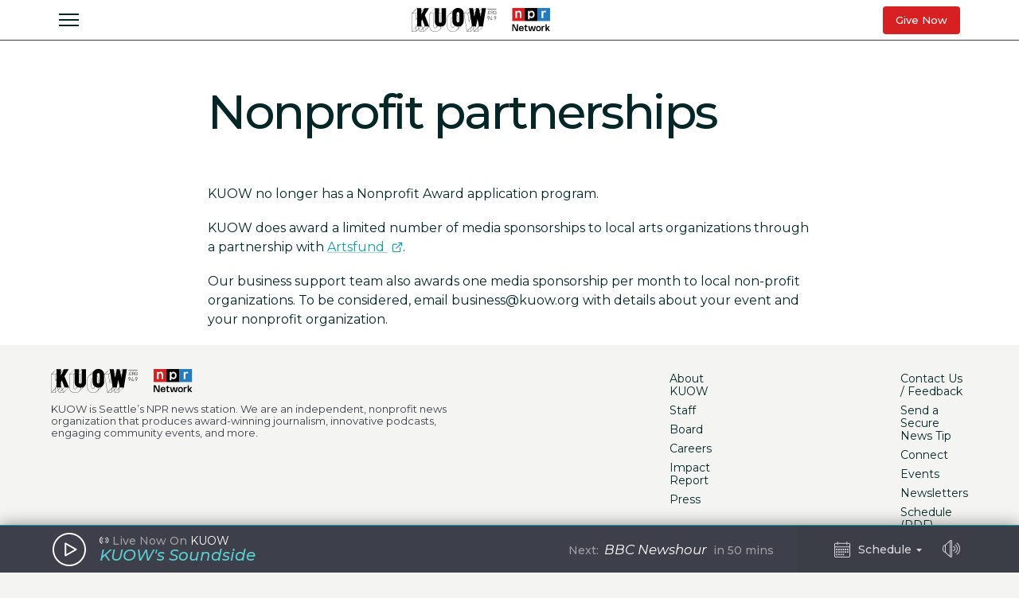

--- FILE ---
content_type: text/html; charset=utf-8
request_url: https://www.google.com/recaptcha/api2/aframe
body_size: 173
content:
<!DOCTYPE HTML><html><head><meta http-equiv="content-type" content="text/html; charset=UTF-8"></head><body><script nonce="77g1ERy8S9p50oEd6gjBAA">/** Anti-fraud and anti-abuse applications only. See google.com/recaptcha */ try{var clients={'sodar':'https://pagead2.googlesyndication.com/pagead/sodar?'};window.addEventListener("message",function(a){try{if(a.source===window.parent){var b=JSON.parse(a.data);var c=clients[b['id']];if(c){var d=document.createElement('img');d.src=c+b['params']+'&rc='+(localStorage.getItem("rc::a")?sessionStorage.getItem("rc::b"):"");window.document.body.appendChild(d);sessionStorage.setItem("rc::e",parseInt(sessionStorage.getItem("rc::e")||0)+1);localStorage.setItem("rc::h",'1769112637399');}}}catch(b){}});window.parent.postMessage("_grecaptcha_ready", "*");}catch(b){}</script></body></html>

--- FILE ---
content_type: image/svg+xml
request_url: https://www.kuow.org/assets/bkgrd-lines-right-09bb94742d62651278484246c7a4a50a403855e3e74f5e2ab466c3afcc747008.svg
body_size: 143
content:
<?xml version="1.0" encoding="UTF-8"?>
<svg xmlns='http://www.w3.org/2000/svg' width='7' height='14' viewBox='0 0 5 10'>
  <rect width='110%' x='-5%' y='-5%' height='110%' fill='#fff'/>
  <line x1='7' y1='1' x2='-2' y2='10' stroke='#d7d7d7' stroke-width='.5'/>
  <line x1='7' y1='6' x2='-2' y2='15' stroke='#d7d7d7' stroke-width='.5'/>
  <line x1='7' y1='-4' x2='-2' y2='5' stroke='#d7d7d7' stroke-width='.5'/>
</svg>
